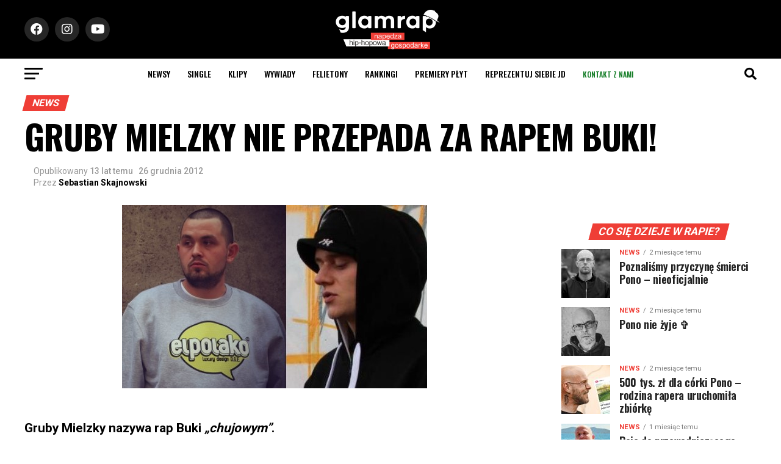

--- FILE ---
content_type: text/html; charset=utf-8
request_url: https://www.google.com/recaptcha/api2/aframe
body_size: -91
content:
<!DOCTYPE HTML><html><head><meta http-equiv="content-type" content="text/html; charset=UTF-8"></head><body><script nonce="qot1yi4V_RgDb0edG0NsuA">/** Anti-fraud and anti-abuse applications only. See google.com/recaptcha */ try{var clients={'sodar':'https://pagead2.googlesyndication.com/pagead/sodar?'};window.addEventListener("message",function(a){try{if(a.source===window.parent){var b=JSON.parse(a.data);var c=clients[b['id']];if(c){var d=document.createElement('img');d.src=c+b['params']+'&rc='+(localStorage.getItem("rc::a")?sessionStorage.getItem("rc::b"):"");window.document.body.appendChild(d);sessionStorage.setItem("rc::e",parseInt(sessionStorage.getItem("rc::e")||0)+1);localStorage.setItem("rc::h",'1768867786777');}}}catch(b){}});window.parent.postMessage("_grecaptcha_ready", "*");}catch(b){}</script></body></html>